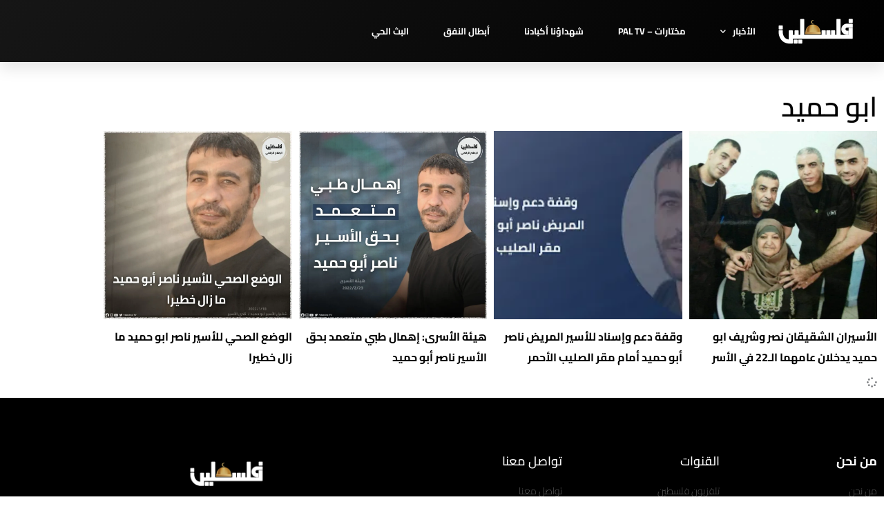

--- FILE ---
content_type: text/css
request_url: https://www.pbc.ps/wp-content/uploads/elementor/css/post-156610.css?ver=1769301877
body_size: 265
content:
.elementor-156610 .elementor-element.elementor-element-85a1c70{--spacer-size:20px;}.elementor-widget-theme-archive-title .elementor-heading-title{font-family:var( --e-global-typography-primary-font-family ), Sans-serif;font-weight:var( --e-global-typography-primary-font-weight );color:var( --e-global-color-primary );}.elementor-156610 .elementor-element.elementor-element-955317f{text-align:start;}.elementor-156610 .elementor-element.elementor-element-955317f .elementor-heading-title{font-family:"Cairo", Sans-serif;font-size:40px;font-weight:600;text-transform:none;font-style:normal;text-decoration:none;line-height:30px;color:#000000;}.elementor-widget-archive-posts .elementor-button{background-color:var( --e-global-color-accent );font-family:var( --e-global-typography-accent-font-family ), Sans-serif;font-weight:var( --e-global-typography-accent-font-weight );}.elementor-widget-archive-posts .elementor-post__title, .elementor-widget-archive-posts .elementor-post__title a{color:var( --e-global-color-secondary );font-family:var( --e-global-typography-primary-font-family ), Sans-serif;font-weight:var( --e-global-typography-primary-font-weight );}.elementor-widget-archive-posts .elementor-post__meta-data{font-family:var( --e-global-typography-secondary-font-family ), Sans-serif;font-weight:var( --e-global-typography-secondary-font-weight );}.elementor-widget-archive-posts .elementor-post__excerpt p{font-family:var( --e-global-typography-text-font-family ), Sans-serif;font-weight:var( --e-global-typography-text-font-weight );}.elementor-widget-archive-posts .elementor-post__read-more{color:var( --e-global-color-accent );}.elementor-widget-archive-posts a.elementor-post__read-more{font-family:var( --e-global-typography-accent-font-family ), Sans-serif;font-weight:var( --e-global-typography-accent-font-weight );}.elementor-widget-archive-posts .elementor-post__card .elementor-post__badge{background-color:var( --e-global-color-accent );font-family:var( --e-global-typography-accent-font-family ), Sans-serif;font-weight:var( --e-global-typography-accent-font-weight );}.elementor-widget-archive-posts .elementor-pagination{font-family:var( --e-global-typography-secondary-font-family ), Sans-serif;font-weight:var( --e-global-typography-secondary-font-weight );}.elementor-widget-archive-posts .e-load-more-message{font-family:var( --e-global-typography-secondary-font-family ), Sans-serif;font-weight:var( --e-global-typography-secondary-font-weight );}.elementor-widget-archive-posts .elementor-posts-nothing-found{color:var( --e-global-color-text );font-family:var( --e-global-typography-text-font-family ), Sans-serif;font-weight:var( --e-global-typography-text-font-weight );}.elementor-156610 .elementor-element.elementor-element-839bb52{--grid-row-gap:10px;--grid-column-gap:10px;}.elementor-156610 .elementor-element.elementor-element-839bb52 .elementor-button{background-color:#000000;font-family:"Cairo", Sans-serif;font-size:16px;font-weight:500;text-transform:none;font-style:normal;text-decoration:none;}.elementor-156610 .elementor-element.elementor-element-839bb52 .elementor-posts-container .elementor-post__thumbnail{padding-bottom:calc( 1 * 100% );}.elementor-156610 .elementor-element.elementor-element-839bb52:after{content:"1";}.elementor-156610 .elementor-element.elementor-element-839bb52 .elementor-post__thumbnail__link{width:100%;}.elementor-156610 .elementor-element.elementor-element-839bb52.elementor-posts--thumbnail-left .elementor-post__thumbnail__link{margin-right:10px;}.elementor-156610 .elementor-element.elementor-element-839bb52.elementor-posts--thumbnail-right .elementor-post__thumbnail__link{margin-left:10px;}.elementor-156610 .elementor-element.elementor-element-839bb52.elementor-posts--thumbnail-top .elementor-post__thumbnail__link{margin-bottom:10px;}.elementor-156610 .elementor-element.elementor-element-839bb52 .elementor-post__title, .elementor-156610 .elementor-element.elementor-element-839bb52 .elementor-post__title a{color:#000000;font-family:"Cairo", Sans-serif;font-size:16px;font-weight:700;text-transform:none;font-style:normal;text-decoration:none;line-height:30px;letter-spacing:0px;}.elementor-156610 .elementor-element.elementor-element-839bb52 .elementor-post__title{margin-bottom:10px;}.elementor-156610 .elementor-element.elementor-element-839bb52 .elementor-posts-nothing-found{color:#000000;}@media(max-width:767px){.elementor-156610 .elementor-element.elementor-element-839bb52 .elementor-posts-container .elementor-post__thumbnail{padding-bottom:calc( 1 * 100% );}.elementor-156610 .elementor-element.elementor-element-839bb52:after{content:"1";}.elementor-156610 .elementor-element.elementor-element-839bb52 .elementor-post__thumbnail__link{width:100%;}}